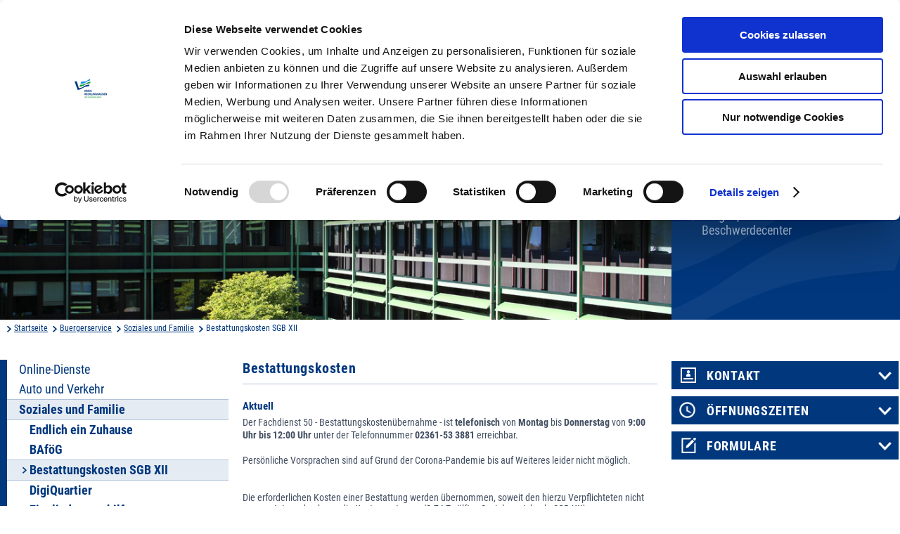

--- FILE ---
content_type: text/html
request_url: https://www.kreis-re.de/Inhalte/Buergerservice/Soziales_und_Familie/Bestattungskosten_SGB_XII/index.asp?Z_highmain=3&Z_highsub=3&Z_highsubsub=0
body_size: 27191
content:
  <!DOCTYPE html><html lang="de">
<head>
<meta charset="UTF-8" />
<TITLE>Bestattungskosten SGB XII | Kreis Recklinghausen</TITLE>
<meta name="robots" content="index, follow" />
<meta name="keywords" content="Bestattung, Beerdigung" />
<meta name="description" content="" />
<meta http-equiv="X-UA-Compatible" content="IE=10; IE=9; IE=8; IE=7; IE=edge" />
<meta content="width=device-width, initial-scale=1.0, maximum-scale=4.0, user-scalable=1" name="viewport" />
<script id="Cookiebot" src="https://consent.cookiebot.eu/uc.js" data-cbid="29e35cfc-e718-4f3a-a968-8e1c8217f6c6" data-blockingmode="auto"></script>

<link rel="apple-touch-icon" sizes="57x57" href="../../../../0_Technik/util/img/apple-icon-57x57.png">
<link rel="apple-touch-icon" sizes="60x60" href="../../../../0_Technik/util/img/apple-icon-60x60.png">
<link rel="apple-touch-icon" sizes="72x72" href="../../../../0_Technik/util/img/apple-icon-72x72.png">
<link rel="apple-touch-icon" sizes="76x76" href="../../../../0_Technik/util/img/apple-icon-76x76.png">
<link rel="apple-touch-icon" sizes="114x114" href="../../../../0_Technik/util/img/apple-icon-114x114.png">
<link rel="apple-touch-icon" sizes="120x120" href="../../../../0_Technik/util/img/apple-icon-120x120.png">
<link rel="apple-touch-icon" sizes="144x144" href="../../../../0_Technik/util/img/apple-icon-144x144.png">
<link rel="apple-touch-icon" sizes="152x152" href="../../../../0_Technik/util/img/apple-icon-152x152.png">
<link rel="apple-touch-icon" sizes="180x180" href="../../../../0_Technik/util/img/apple-icon-180x180.png">
<link rel="icon" type="image/png" sizes="192x192"  href="../../../../0_Technik/util/img/android-icon-192x192.png">
<link rel="icon" type="image/png" sizes="32x32" href="../../../../0_Technik/util/img/favicon-32x32.png">
<link rel="icon" type="image/png" sizes="96x96" href="../../../../0_Technik/util/img/favicon-96x96.png"> 
<link rel="icon" type="image/png" sizes="16x16" href="../../../../0_Technik/util/img/favicon-16x16.png">
<link href="../../../../0_Technik/util/img/favicon.ico" rel="shortcut icon" type="image/x-icon" />
<link rel="manifest" href="../../../../manifest.json">
<meta name="msapplication-TileColor" content="#ffffff">
<meta name="msapplication-TileImage" content="../../../../0_Technik/util/img/ms-icon-144x144.png">
<meta name="theme-color" content="#ffffff">


<link href="../../../../0_Technik/util/css/all.dev.min.css" media="all" rel="stylesheet" type="text/css" />
<link href="../../../../0_Technik/CSS/style.css" media="all" rel="stylesheet" type="text/css" />

<script src="../../../../0_Technik/util/js/libs/head.load.min.js" type="text/javascript"></script>
<script src="../../../../0_Technik/util/js/zettings/headjs.dev.js" type="text/javascript"></script>

<!-- (c) anatom5 perception marketing GmbH | http://www.anatom5.de -->

<!-- jQuery -->
<script src="../../../../0_Technik/util/js/libs/jquery.min.js" type="text/javascript"></script>



<!-- Musterseite GKD Internet css -->
<!--<link rel="stylesheet" href="../../../../0_Technik/util/img/emergency-icon.png" type="text/css" media="screen, projection" title="Monitoransicht">-->
<!-- Musterseite_print.css -->
<!--<link rel="stylesheet" href="../../../../0_Technik/util/img/emergency-icon.png" type="text/css" media="print">-->




<script>
$(document).ready(function(){
    $('article span[title]').each(function(){
       $(this).before("<div class=\"hilfetext\">" + $(this).text() + "<span class=\"hilfetext-hidden\">" + $(this).attr('title'));
       $(this).after("</span></div>");
       $(this).append($(this).text());
       $(this).remove();
    });
/*
    $('article img').each(function(){
       $(this).wrap("<div class='float-left'></div>");
    });
*/

});    
</script>


</head>
<body class="no-js"> <ul class="ym-skiplinks" id="top">
<li>
<a class="ym-skip" href="#content">zum Inhalt</a>
</li>
<li>
<a class="ym-skip" href="#nav-bottom">zur Hilfsnavigation</a>
</li>
</ul>        <header role="banner" id="header">
<div class="ym-wrapper">
<div class="ym-wbox ym-clearfix">
<div class="ym-logo-box">
<a href="../../../index.asp" alt="Logo Kreis Recklinghausen, Verlinkung zur Startseite">
<h1 id="ym-logo">Kreis Recklinghausen</h1>
</a>
</div>
<div class="ym-controls">
<div role="search" class="ym-search-box">
<form action="../../../Allgemein/Suche/index.asp" class="ym-form-open" method="get" accept-charset="UTF-8" name="search" enctype="application/x-www-form-urlencoded">
<label for="ym-search-field" class="ym-hideme">Suche</label>
<input type="search" id="ym-search-field" name="q" value="" />
<input type="image" id="ym-search-btn" alt="Suchen" src="../../../tmp/search-btn-x2.png" />
</form>
</div>
           <div class="ym-nav">
           <nav role="navigation">    
           	<h2 class="ym-hideme">Hauptnavigation</h2>
	<ul>
                   
           <li><a href="../../index.asp" target="_self">B&uuml;rgerservice</a></li>
       
           <li><a href="../../../Kreishaus/index.asp" target="_self">Kreishaus</a></li>
       
           <li><a href="../../../Wirtschaft/index.asp" target="_self">Wirtschaft</a></li>
       
           <li><a href="../../../Bildung/index.asp" target="_self">Bildung</a></li>
       
           <li><a href="../../../Freizeit/index.asp" target="_self">Freizeit</a></li>
       
               </ul>
           </nav>
           </div>                            
       </div>
</div>
</div>
</header>
<main role="main" id="mainContent" class="ym-clearfix">
<div class="ym-wrapper">
<div id="id59377" class="pansiteelement ym-inner-pic">
		        <div class="ym-img">
		          <img src="../../../../images/Banner1_11187.jpg" alt="Bannerbild B&uuml;rgerservice"/>
		        </div><!-- .ym-img -->
		        <div class="ym-inner-nav">
		          <div class="ym-cbox">
		            <ul>
			
		            <li>
		              <a href="../../_Angebote_von_A-Z.asp" target="_self">Kreisverwaltung A-Z
		              </a>
		            </li>
       
		            <li>
		              <a href="../../../Kreishaus/Verwaltung/Bekanntmachungen/index.asp" target="_self">Bekanntmachungen
		              </a>
		            </li>
       
		            <li>
		              <a href="../../../Kreishaus/Verwaltung/Ortsrecht/index.asp" target="_self">Ortsrecht
		              </a>
		            </li>
       
		            <li>
		              <a href="../../../Kreishaus/Verwaltung/Karriere/index.asp" target="_self">Karriere beim Kreis
		              </a>
		            </li>
       
		            <li>
		              <a href="../../_Buerger-_Ideen_und_Beschwerdecenter.asp" target="_self">B&uuml;rger-, Ideen- und Beschwerdecenter
		              </a>
		            </li>
       
		            </ul>
		          </div><!-- .ym-cbox -->
		        </div><!-- .ym-inner-nav -->
		       </div>
<nav class="ym-breadcrumbs">
<div class="ym-cbox">
<ul>
<li>
<a href="../../../index.asp">Startseite</a>
</li>
							<li><a class="pathmenu" href="https://www.kreis-re.de/Inhalte/Buergerservice/index.asp">Buergerservice</a></li>
						
							<li><a class="pathmenu" href="https://www.kreis-re.de/Inhalte/Buergerservice/Soziales_und_Familie/index.asp">Soziales und Familie</a></li>
						
						<li >Bestattungskosten SGB XII</li>
					</ul>
</div>
</nav> <div class="ym-column ym-minheight"> <nav class="ym-aside-nav" role="navigation">

	<ul>
		
				<li class=""><a href="/Inhalte/Buergerservice/Online-Dienste/index.asp?Z_highmain=1&amp;Z_highsub=0&amp;Z_highsubsub=0" target="_self">Online-Dienste</a>
				</li>
				
				<li class=""><a href="/Inhalte/Buergerservice/Auto_und_Verkehr/index.asp?Z_highmain=2&amp;Z_highsub=0&amp;Z_highsubsub=0" target="_self">Auto und Verkehr</a>
				</li>
				
				<li class="ym-active ym-has-child"><a href="/Inhalte/Buergerservice/Soziales_und_Familie/index.asp?Z_highmain=3&amp;Z_highsub=0&amp;Z_highsubsub=0" target="_self">Soziales und Familie</a>
						<ul>
							
									<li class=""><a href="/Inhalte/Buergerservice/Soziales_und_Familie/Endlich_ein_Zuhause.asp?Z_highmain=3&amp;Z_highsub=1&amp;Z_highsubsub=0" target="_self">Endlich ein Zuhause</a>
									</li>
									
									<li class=""><a href="/Inhalte/Buergerservice/Soziales_und_Familie/BAfoeG/index.asp?Z_highmain=3&amp;Z_highsub=2&amp;Z_highsubsub=0" target="_self">BAföG</a>
									</li>
									
									<li class="ym-active"><strong>Bestattungskosten SGB XII</strong>
									</li>
									
									<li class=""><a href="/Inhalte/Buergerservice/Soziales_und_Familie/DigiQuartier/index.asp?Z_highmain=3&amp;Z_highsub=4&amp;Z_highsubsub=0" target="_self">DigiQuartier</a>
									</li>
									
									<li class=""><a href="?Z_highmain=3&amp;Z_highsub=5&amp;Z_highsubsub=0" target="_self">Eingliederungshilfe</a>
									</li>
									
									<li class=""><a href="/Inhalte/Buergerservice/Soziales_und_Familie/Elterngeld/index.asp?Z_highmain=3&amp;Z_highsub=6&amp;Z_highsubsub=0" target="_self">Elterngeld</a>
									</li>
									
									<li class=""><a href="/Inhalte/Buergerservice/Soziales_und_Familie/Elternzeit/index.asp?Z_highmain=3&amp;Z_highsub=7&amp;Z_highsubsub=0" target="_self">Elternzeit</a>
									</li>
									
									<li class=""><a href="/Inhalte/Buergerservice/Soziales_und_Familie/Erziehungsberatung_Vest/index.asp?Z_highmain=3&amp;Z_highsub=8&amp;Z_highsubsub=0" target="_self">Erziehungsberatung Vest</a>
									</li>
									
									<li class=""><a href="/Inhalte/Buergerservice/Soziales_und_Familie/Heimpflege/index.asp?Z_highmain=3&amp;Z_highsub=9&amp;Z_highsubsub=0" target="_self">Heimpflege</a>
									</li>
									
									<li class=""><a href="/Inhalte/Buergerservice/Soziales_und_Familie/Jobcenter/index.asp?Z_highmain=3&amp;Z_highsub=10&amp;Z_highsubsub=0" target="_self">Jobcenter</a>
									</li>
									
									<li class=""><a href="/Inhalte/Buergerservice/Soziales_und_Familie/Kommunales_Integrationszentrum_Kopie/index.asp?Z_highmain=3&amp;Z_highsub=11&amp;Z_highsubsub=0" target="_self">Kommunales Integrationszentrum</a>
									</li>
									
									<li class=""><a href="/Inhalte/Buergerservice/Soziales_und_Familie/Kommunales_Integrationsmanagement/index.asp?Z_highmain=3&amp;Z_highsub=12&amp;Z_highsubsub=0" target="_self">Kommunales Integrationsmanagement</a>
									</li>
									
									<li class=""><a href="/Inhalte/Buergerservice/Soziales_und_Familie/Pflege_und_Senioren/index.asp?Z_highmain=3&amp;Z_highsub=13&amp;Z_highsubsub=0" target="_self">Pflege und Senioren</a>
									</li>
									
									<li class=""><a href="/Inhalte/Buergerservice/Soziales_und_Familie/Schwerbehinderung/index.asp?Z_highmain=3&amp;Z_highsub=14&amp;Z_highsubsub=0" target="_self">Schwerbehinderung</a>
									</li>
									
									<li class=""><a href="/Inhalte/Buergerservice/Soziales_und_Familie/Sozialhilfe_allgemein/index.asp?Z_highmain=3&amp;Z_highsub=15&amp;Z_highsubsub=0" target="_self">Sozialhilfe allgemein</a>
									</li>
									
						</ul>
						
				</li>
				
				<li class=""><a href="/Inhalte/Buergerservice/Gesundheit_und_Ernaehrung/index.asp?Z_highmain=4&amp;Z_highsub=0&amp;Z_highsubsub=0" target="_self">Gesundheit und Ernährung</a>
				</li>
				
				<li class=""><a href="/Inhalte/Buergerservice/Umwelt_und_Tiere/index.asp?Z_highmain=5&amp;Z_highsub=0&amp;Z_highsubsub=0" target="_self">Umwelt und Tiere</a>
				</li>
				
				<li class=""><a href="/Inhalte/Buergerservice/Leben_und_Wohnen/index.asp?Z_highmain=6&amp;Z_highsub=0&amp;Z_highsubsub=0" target="_self">Leben und Wohnen</a>
				</li>
				
				<li class=""><a href="/Inhalte/Buergerservice/Bauen_und_Grundstueck/index.asp?Z_highmain=7&amp;Z_highsub=0&amp;Z_highsubsub=0" target="_self">Bauen und Grundstück</a>
				</li>
				
				<li class=""><a href="/Inhalte/Buergerservice/Unser_Kreis/index.asp?Z_highmain=8&amp;Z_highsub=0&amp;Z_highsubsub=0" target="_self">Unser Kreis</a>
				</li>
				
				<li class=""><a href="/Inhalte/Buergerservice/Breitbandausbau/index.asp?Z_highmain=9&amp;Z_highsub=0&amp;Z_highsubsub=0" target="_self">Breitbandausbau</a>
				</li>
				
				<li class=""><a href="/Inhalte/Buergerservice/Terminbuchung/index.asp?Z_highmain=10&amp;Z_highsub=0&amp;Z_highsubsub=0" target="_self">Terminbuchung</a>
				</li>
				
	</ul>

</nav> <div class="ym-inner-content-box   ym-has-aside  ">  <div class="ym-inner-content">  
							<div class="ym-cbox">
							<h2 id="content"><span class="ym-hideme">Inhalt der Seite</span></h2>
							<article>
							 <div id="id23999" class="pansiteelement">


			<h3>Bestattungskosten</h3>
		
			<h5>Aktuell</h5>
		
                   <p>Der Fachdienst 50 - Bestattungskosten&uuml;bernahme - ist<strong> telefonisch</strong> von <strong>Montag</strong> bis <strong>Donnerstag</strong> von <strong>9:00 Uhr bis 12:00 Uhr</strong> unter der Telefonnummer <strong>02361-53 3881</strong> erreichbar. </p><p>Pers&ouml;nliche Vorsprachen sind auf Grund der Corona-Pandemie bis auf Weiteres leider nicht m&ouml;glich.<br ><br ></p>
       
                   Die erforderlichen Kosten einer Bestattung werden &uuml;bernommen, soweit den hierzu Verpflichteten nicht zugemutet werden kann, die Kosten zu tragen (&sect; 74 Zw&ouml;lftes Sozialgesetzbuch, SGB XII).
       
<div class="nofloat"></div>

		</div>
<div id="id24000" class="pansiteelement">
              <section class="ym-slide-block">
                  <h4><a class="ym-slide-link" href="#">Antragstellung/ Ansprechpartner</a></h4>
                  <div class="ym-slide-content">
		
		           
		                <p>Die Leistung wird nur auf Antrag gew&auml;hrt. Anders als andere Sozialhilfeleistungen kann der Antrag auch noch gestellt werden, nachdem die Beerdigung veranlasst wurde oder erfolgt ist.
 
Zust&auml;ndig f&uuml;r Leistungen nach § 74 SGB XII ist der Sozialhilfetr&auml;ger,
-       in dessen Gebiet der Sterbeort liegt bzw.
 der bis zum Ableben f&uuml;r den Verstorbenen Sozialhilfeleistungen erbracht hat (Leistungen nach dem Zw&ouml;lften Sozialgesetzbuch - SGB XII wie z. B. Hilfe zum Lebensunterhalt, Grundsicherung, Leistungen f&uuml;r einen Pflegeheimaufenthalt).
</p><p>
Im Kreis Recklinghausen ist der Antrag bei der Kreisverwaltung Recklinghausen zu stellen.
<strong>Die zust&auml;ndigen Mitarbeiterinnen finden Sie in der Rubrik "Kontakte".</strong></p>
		            
       
                  </div>
              </section>
<div class="nofloat"></div>          </div>
<div id="id24001" class="pansiteelement">
              <section class="ym-slide-block">
                  <h4><a class="ym-slide-link" href="#">Erforderliche Kosten</a></h4>
                  <div class="ym-slide-content">
		
		           
		                <p>Die Aufwendungen umfassen die Kosten des Bestattungsunternehmers, die Geb&uuml;hren der kommunalen und konfessionellen Friedh&ouml;fe sowie ggf. des Krematoriums. Dabei werden die erforderlichen Kosten der Bestattung d.h. nur die unmittelbar mit der Bestattung verbundenen Kosten ber&uuml;cksichtigt. Die H&ouml;he ist begrenzt auf die Aufwendungen f&uuml;r eine einfache, aber w&uuml;rdige Bestattung.</p><p>Die Entscheidung &uuml;ber die Bestattungsart wird im Kreis Recklinghausen den Angeh&ouml;rigen &uuml;berlassen bzw. soll dem Wunsch der verstorbenen Person entsprechen. Die h&auml;ufigsten Formen sind Erd- oder Feuerbestattungen. Seltenere Bestattungsformen sollten mit dem Sozialhilfetr&auml;ger im Sinne der Kosten&uuml;bernahme abgesprochen werden. Kosten f&uuml;r Bestattungen im Ausland werden in der Regel nicht &uuml;bernommen.</p><p>
Die Bestattungskosten fallen je nach orts&uuml;blichem Preisniveau sehr unterschiedlich aus. Daher hat jeder Sozialhilfetr&auml;ger eigene Regelungen zur Kosten&uuml;bernahme getroffen. Bevor Sie Leistungen mit einem Bestatter verbindlich vereinbaren, informieren Sie ihn dar&uuml;ber, dass Kosten m&ouml;glicherweise ganz oder teilweise durch den Sozialhilfetr&auml;ger &uuml;bernommen werden sollen. Den meisten Bestattern sind die Regelungen des Sozialhilfetr&auml;gers vor Ort bekannt, so dass sie Sie beraten k&ouml;nnen. Im Einzelfall k&ouml;nnen die Informationen beim zust&auml;ndigen Sozialhilfetr&auml;ger erfragt werden.
</p>
		            
       
                  </div>
              </section>
<div class="nofloat"></div>          </div>
<div id="id24002" class="pansiteelement">
              <section class="ym-slide-block">
                  <h4><a class="ym-slide-link" href="#">Verpflichtete</a></h4>
                  <div class="ym-slide-content">
		
		           
		                <p>Verpflichtet i.S.v. &sect; 74 SGB XII ist die Person, die aus rechtlicher Sicht die Kosten tragen muss und dieser Pflicht auch nicht entgehen kann. Entscheidend ist, dass die Person zur &Uuml;bernahme der Bestattungskosten verpflichtet ist und nicht, dass sie sich um die Bestattung tats&auml;chlich gek&uuml;mmert hat bzw. k&uuml;mmern muss. Sind im Todesfall Verpflichtete nicht bekannt, k&uuml;mmert sich zun&auml;chst die Ordnungsbeh&ouml;rde des Sterbeortes um die Bestattung. Danach ermittelt die Ordnungsbeh&ouml;rde, ob es evtl. Angeh&ouml;rige bzw. Bestattungspflichtige gibt. In dem Fall kann sie die Kosten von diesen zur&uuml;ckfordern.</p><p>
 
Keinen Anspruch haben</p><ul><li>Personen, die sich ausschlie&szlig;lich aus freien St&uuml;cken dazu verpflichtet f&uuml;hlen, die Bestattung zu veranlassen.
Dies ist beispielsweise dann h&auml;ufig der Fall, wenn sich die Verpflichteten nicht um die Bestattung k&uuml;mmern, weil sie mit der verstorbenen Person keinen Kontakt haben oder sich mit ihr nicht in gleicher Weise verbunden f&uuml;hlen wie andere.
 
&Uuml;bernimmt ein „Nichtverpflichteter“ die Kosten der Bestattung, so kann er den Ersatz seines Aufwands (allenfalls) gegen&uuml;ber dem fordern, der die Pflicht zur Kostentragung hat.</li><li>Verpflichtete aus Vertrag.
Den Personen ist in der Regel zuzumuten, die Bestattungskosten zu tragen, da sie sich aus eigenem Willen dazu vertraglich verpflichtet und h&auml;ufig bereits eine Gegenleistung erhalten haben (z. B. die &Uuml;bertragung von Wohneigentum).</li><li>Personen, die Leistungen nach dem Asylbewerberleistungsgesetz erhalten
</li></ul><p>
 
Zur Tragung von Bestattungskosten besteht die Verpflichtung in nachfolgender Rangfolge. Die Erl&auml;uterungen zu den einzelnen Gruppen k&ouml;nnen hier nicht vollst&auml;ndig dargestellt werden und dienen an dieser Stelle lediglich zur Veranschaulichung:</p><ul><li>1. Erben (nach &sect; 1968 BGB)
Nach &sect; 1968 BGB tr&auml;gt der Erbe die Kosten der Beerdigung. Sind mehrere Erben vorhanden, haftet jeder Erbe gegen&uuml;ber Dritten f&uuml;r die gesamten Kosten. Untereinander besteht eine anteilige Verpflichtung zur Kostentragung. Daher sollten Angeh&ouml;rige als m&ouml;gliche Erben pr&uuml;fen, ob sie die Bestattungskosten tragen k&ouml;nnen. Evtl. existieren auch noch weitere Schuldverpflichtungen, die mit dem Erbe &uuml;bernommen werden m&uuml;ssen. Sie haben in jedem Fall die Entscheidung, das Erbe innerhalb einer Frist beim Nachlassgericht auszuschlagen. </li><li>2. Beschenkte (nach &sect; 528 BGB)
Generell besteht hier die M&ouml;glichkeit der R&uuml;ckforderung einer Schenkung wegen Verarmung des (verstorbenen) Schenkers. Der Anspruch umfasst auch die Pflicht zur &Uuml;bernahme der Bestattungskosten bis zum Wert des Geschenkten.</li><li>3. Unterhaltspflichtige (&sect; 1615 Abs. 2 BGB)
Die Feststellung, wer unterhaltspflichtig ist, richtet sich nach den Vorschriften des BGB. Wer finanziell nicht leistungsf&auml;hig ist, ist nicht unterhaltsverpflichtet. Mehrere (gleichrangig) Unterhaltspflichtige tragen die Bestattungskosten anteilig nach ihrer unterhaltsrechtlichen Leistungsf&auml;higkeit.
</li><li>4. Vater des nichtehelichen Kindes (nach &sect; 1615 a - n BGB)</li><li>5. Bestattungspflichtige nach Landesrecht</li></ul><p>
Anwendbar ist jeweils das Bestattungsgesetz des Bundeslandes, in welchem der Sterbeort liegt. Nach &sect; 8 des Bestattungsgesetzes NRW (BestG NRW) sind in nachstehender Reihenfolge zur Bestattung verpflichtet:</p><ul><li>1. Ehegatten</li><li>2. Lebenspartner</li><li>3. vollj&auml;hrige Kinder
</li><li>4. Eltern
</li><li>5. vollj&auml;hrige Geschwister</li><li>6. Gro&szlig;eltern</li><li>7. vollj&auml;hrige Enkelkinder
</li></ul><p>Auch hier tragen mehrere Bestattungspflichtige des gleichen Ranges anteilig die Kosten der Bestattung.
</p>
		            
       
                  </div>
              </section>
<div class="nofloat"></div>          </div>       </article></div>  </div> <aside class="ym-content-aside">
<div class="ym-cbox" id="aside">
<div id="id60199" class="pansiteelement">
	              <div class="ym-aside-box" id="ym-aside-contact">
	                <h4><a href="#" class="ym-slide-link ym-block">Kontakt</a></h4>
	                <div class="ym-aside-accordeon">
			
<div class="ym-half">
	
	                    <p><a href="http://www.kreis-re.de/Inhalte/Buergerservice/_index2.asp?seite=person&id=13508&suchtext=FD+50">Telefonische Beratung f&uuml;r Neuantr&auml;ge, Erstkontakt Bestattungskosten SGB XII</a></p>
	
                    <p></p>
                    <address>
                      <p>Kurt-Schumacher-Allee 1</p>
                      <p>45657 Recklinghausen</p>
	
		<p>Zimmer: 1.4.27</p>
	
                      <div>
	
		<p>Telefon 02361 / 53-3881</p>
	
		<p>Telefax 02361 / 53-68 2622</p>
	
		<p>E-Mail bestattungskosten@kreis-re.de</p>
	
                        
                      </div><!-- .phone -->
                    </address>
</div>
       
<div class="ym-half">
	
	                    <p><a href="http://www.kreis-re.de/Inhalte/Buergerservice/_index2.asp?seite=person&id=11287&suchtext=FD+50">Frau Fliegner</a></p>
	
                    <p></p>
                    <address>
                      <p>Kurt-Schumacher-Allee 1</p>
                      <p>45657 Recklinghausen</p>
	
		<p>Zimmer: 1.4.27</p>
	
                      <div>
	
		<p>Telefon 02361 / 53-3888</p>
	
		<p>Telefax 02361 / 53-68 2622</p>
	
		<p>E-Mail bestattungskosten@kreis-re.de</p>
	
                        
                      </div><!-- .phone -->
                    </address>
</div>
       
<div class="ym-half">
	
	                    <p><a href="http://www.kreis-re.de/Inhalte/Buergerservice/_index2.asp?seite=person&id=11291">Frau F&ouml;cker</a></p>
	
                    <p></p>
                    <address>
                      <p>Kurt-Schumacher-Allee 1</p>
                      <p>45657 Recklinghausen</p>
	
		<p>Zimmer: 1.4.27</p>
	
                      <div>
	
		<p>Telefon 02361 / 53-3882</p>
	
		<p>Telefax 02361 / 53-68 2622</p>
	
		<p>E-Mail bestattungskosten@kreis-re.de</p>
	
                        
                      </div><!-- .phone -->
                    </address>
</div>
       
<div class="ym-half">
	
	                    <p><a href="http://www.kreis-re.de/Inhalte/Buergerservice/_index2.asp?seite=person&id=12302">Frau Pr&ouml;gler</a></p>
	
                    <p></p>
                    <address>
                      <p>Kurt-Schumacher-Allee 1</p>
                      <p>45657 Recklinghausen</p>
	
		<p>Zimmer: 1.4.27</p>
	
                      <div>
	
		<p>Telefon 02361 / 53-3883</p>
	
		<p>Telefax 02361 / 53-68 2622</p>
	
		<p>E-Mail bestattungskosten@kreis-re.de</p>
	
                        
                      </div><!-- .phone -->
                    </address>
</div>
       
	
	                </div><!-- .ym-aside-accordeon -->

	              </div><!-- .ym-aside-box -->
       </div>
<div id="id60194" class="pansiteelement">
	              <div class="ym-aside-box" id="ym-aside-opening">
	                <h4><a href="#" class="ym-slide-link ym-block">&Ouml;ffnungszeiten</a></h4>
	                <div class="ym-aside-accordeon">
		<div class="ym-half">
	                        <p>	
			
    <strong>Montag :</strong><br/>
						
                   		8:30 bis 12:00  Uhr<br/>
	
		13:15 bis 16:00 Uhr<br/>
	
       
    <strong>Dienstag:</strong><br/>
						
                   		8:30 bis 12:00  Uhr<br/>
	
		13:15 bis 16:00 Uhr<br/>
	
       
    <strong>Donnerstag:</strong><br/>
						
                   		8:30 bis 12:00  Uhr<br/>
	
		13:15 bis 16:00 Uhr<br/>
	
       
    <strong>Freitag:</strong><br/>
						
                   		8:30 bis 12:00  Uhr<br/>
	
       
    <strong>Mittwoch geschlossen:</strong><br/>
	
       
	                        </p>	
		</div>
	
	                </div><!-- .ym-aside-accordeon -->

	              </div><!-- .ym-aside-box -->
       </div>
<div id="id60200" class="pansiteelement">
	              <div class="ym-aside-box" id="ym-aside-form">
	                <h4><a href="#" class="ym-slide-link ym-block">Formulare</a></h4>
	                <div class="ym-aside-accordeon">
		<div class="ym-half">
	                        <ul>	
			
		<li><a href="./_ErforderlicheUnterlagen.pdf" target="_blank" title="Es &ouml;ffnet sich ein neues Fenster">Erforderliche Unterlagen (Antrag Bestattungskosten)</a></li>
       
		<li><a href="./_AntragBestattungskosten.pdf" target="_self">Antrag Bestattungskosten</a></li>
       
	                        </ul>	
		</div>
	
	                </div><!-- .ym-aside-accordeon -->

	              </div><!-- .ym-aside-box -->
       </div>
</div>
</aside> </div>  </div><!-- Ende column --> </div>
</main>
<footer role="contentinfo" id="footer">
<div class="ym-wrapper">
<div class="ym-wbox">
<a href="../../../index.asp" alt="Logo Kreis Recklinghausen, Verlinkung zur Startseite">
<div class="ym-footer-logo">
<span class="ym-hideme-focus-friendly">Kreis Recklinghausen</span>
</div>
</a>
<div id="id26272" class="pansiteelement ym-footer-controls">
		<nav class="ym-footer-nav">
			<h2 id="nav-bottom"><span class="ym-hideme">Hilfsnavigation</span></h2>
			<ul>
				
		<li><a href="../../../Allgemein/Sitemap/index.asp" target="_self">Inhalt</a></li>
       
		<li><a href="../../../Allgemein/Kontakt/index.asp" target="_self">Kontakt</a></li>
       
		<li><a href="../../../Allgemein/Impressum.asp" target="_self">Impressum</a></li>
       
		<li><a href="../../../Allgemein/Datenschutzerklaerung.asp" target="_self">Datenschutz</a></li>
       
		<li><a href="javascript: Cookiebot.renew()" target="_self">Cookieanpassungen</a></li>
       
		<li><a href="../../../Allgemein/Barrierefreiheit/index.asp" target="_self">Erkl&auml;rung Barrierefreiheit</a></li>
       
		<li><a href="../../../Kreishaus/Verwaltungsfuehrung/Pressestelle/index.asp" target="_self">Presse</a></li>
       
		<li><a href="../../../Kreishaus/Verwaltung/Karriere/index.asp" target="_self">Karriere</a></li>
       
		<li><a href="../../../Allgemein/Newsletter/index.asp" target="_self">Newsletter</a></li>
       
			</ul>
		</nav>

       </div>
</div>
</div>
</footer>       <script src="../../../../0_Technik/util/js/libs/css3-mediaqueries.js" data-cookieconsent="necessary" />
</body>
</html>


--- FILE ---
content_type: application/javascript
request_url: https://www.kreis-re.de/0_Technik/util/js/zettings/headjs.dev.js
body_size: 806
content:
/* -- JS BASE URL ----------------------------------------------------------- */

// setting the base url including check for secured connection,
// must be set without last trailing slash, e.g. '/static', not '/static/'
if ("https:" == document.location.protocol)
{
    // js runs in a secured https: environment
    var static_base_url = 'https://www.kreis-re.de/0_Technik/util'; // e.g. https://img.kleve.de/util
}
else
{
    // js runs in a normal http: environment
    var static_base_url = 'http://www.kreis-re.de/0_Technik/util'; // e.g. http://img.kleve.de/util
    //var static_base_url = ''; // e.g. http://img.kleve.de/util
}

/* Scope:Global
   include all core & plugin libs which are always necessary ---------------- */

if (static_base_url == '')
{
    static_base_url = './util';
}

var ie = (function(){

    var undef,
        v = 3,
        div = document.createElement('div'),
        all = div.getElementsByTagName('i');

    while (
        div.innerHTML = '<!--[if gt IE ' + (++v) + ']><i></i><![endif]-->',
        all[0]
    );

    return v > 4 ? v : undef;

}());

if(!(ie < 9)) {

// include all always necessary JS
head.js(
            //*
            static_base_url+"/js/libs/jquery.min.js",
            static_base_url+"/js/zettings/scope.global.dev.js", // global settings | scope: global
            // static_base_url+"/js/libs/jquery.responsive-classes.min.js", // adds classes for responsiveness
            static_base_url+"/js/libs/yaml-focusfix.js"
       );

// check document and load dynamically all optional JS
head.ready(function()
{
   
    // load all JS in scope:slider
    if ($('.ym-slider').size() > 0)
    {
    
        head.js(
                    static_base_url+"/js/libs/slider.js"/*,
                    static_base_url+"/js/zettings/scope.homepage.dev.js"*/ // settings for bxslider on homepage | scope:homepage
               );
    }
    
    // load Google Maps in scope:maps
    if ($('.ym-gmaps').size() > 0)
    {
    
        head.js(
                    "http://maps.googleapis.com/maps/api/js?key=AIzaSyB-vWkfxxl1UxSdKEHbC-piiDwy2d2at5s&sensor=false&callback=init_map",
                    static_base_url+"/js/zettings/scope.maps.dev.js" // settings for maps | scope:maps
               );
    }
    
    // load all JS in scope:bxslider
    if ($('.ym-gallery-slider').size() > 0)
    {
    
        head.js(
                    static_base_url+"/js/libs/jquery.bxslider.min.js",
                    static_base_url+"/js/zettings/scope.bxslider.dev.js" // settings for bxslider in galleries | scope:bxslider
               );
    }
    
    // load all JS in scope:flowplayer
    if ($('.flowplayer').size() > 0)
    {
    
        head.js(
                    static_base_url+"/js/libs/flowplayer/flowplayer.min.js"
               );
    }
    
    // load all JS in scope:lightbox
    if (($('a.ym-lightbox').size() > 0) || ($('.ym-gallery-sub').size() > 0))
    {
        head.js(
                    static_base_url+"/js/libs/jquery.colorbox-min.js",
                    static_base_url+"/js/zettings/scope.colorbox.dev.js" // settings for lightbox and gallery | scope:lightbox
               );
    }
    
    // load all JS in scope:navform
    if ($('.ym-navform').size() > 0)
    {
        head.js(
                    static_base_url+"/js/libs/jquery.navform.min.js", 
                    static_base_url+"/js/zettings/scope.navform.dev.js" // accessible selectboxes (aka navform) | scope:navform
               );
    }
    
    // load all JS in scope:tabs
    if ($('.tabs').size() > 0)
    {
    
        head.js(
                    static_base_url+"/js/libs/jquery.tabs.min.js",
                    static_base_url+"/js/zettings/scope.tabs.dev.js" // settings for accessible tabs | scope:tabs
               );
    }
    
    // load all JS in scope:video
    if ($('.px-video-container').size() > 0)
    {
    
        head.js(
                    static_base_url+"/js/libs/px-video.js",
                    static_base_url+"/js/zettings/scope.video.dev.js" // settings for accessible tabs | scope:tabs
               );
    }

    // load all JS in scope:tables
    
    if ($('.mediaTable').size() > 0)
    {
    
        head.js(
                    static_base_url+"/js/libs/jquery.mediaTable.js",
                    static_base_url+"/js/zettings/scope.tables.dev.js" // settings for adaptive tables | scope:tables
               );
    }
    
});

}